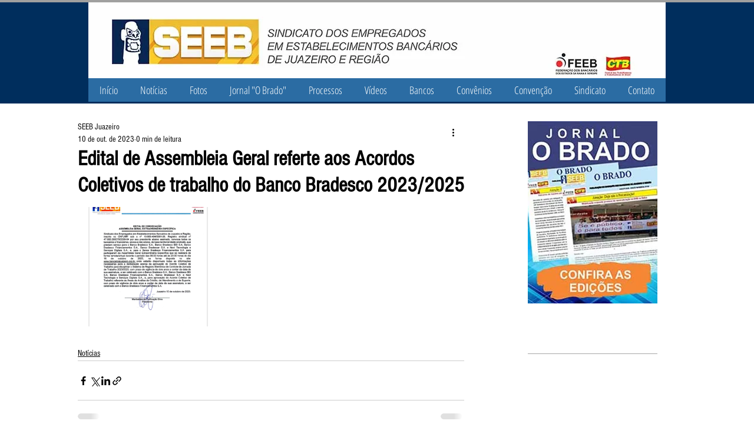

--- FILE ---
content_type: text/css; charset=utf-8
request_url: https://www.bancariosjuazeiro.org.br/_serverless/pro-gallery-css-v4-server/layoutCss?ver=2&id=2itwf1-not-scoped&items=3450_1284_1390&container=397_620_323_720&options=gallerySizeType:px%7CenableInfiniteScroll:true%7CtitlePlacement:SHOW_ON_HOVER%7CgridStyle:1%7CimageMargin:5%7CgalleryLayout:2%7CisVertical:true%7CnumberOfImagesPerRow:3%7CgallerySizePx:300%7CcubeRatio:1%7CcubeType:fill%7CgalleryThumbnailsAlignment:none
body_size: -221
content:
#pro-gallery-2itwf1-not-scoped [data-hook="item-container"][data-idx="0"].gallery-item-container{opacity: 1 !important;display: block !important;transition: opacity .2s ease !important;top: 0px !important;left: 0px !important;right: auto !important;height: 203px !important;width: 203px !important;} #pro-gallery-2itwf1-not-scoped [data-hook="item-container"][data-idx="0"] .gallery-item-common-info-outer{height: 100% !important;} #pro-gallery-2itwf1-not-scoped [data-hook="item-container"][data-idx="0"] .gallery-item-common-info{height: 100% !important;width: 100% !important;} #pro-gallery-2itwf1-not-scoped [data-hook="item-container"][data-idx="0"] .gallery-item-wrapper{width: 203px !important;height: 203px !important;margin: 0 !important;} #pro-gallery-2itwf1-not-scoped [data-hook="item-container"][data-idx="0"] .gallery-item-content{width: 203px !important;height: 203px !important;margin: 0px 0px !important;opacity: 1 !important;} #pro-gallery-2itwf1-not-scoped [data-hook="item-container"][data-idx="0"] .gallery-item-hover{width: 203px !important;height: 203px !important;opacity: 1 !important;} #pro-gallery-2itwf1-not-scoped [data-hook="item-container"][data-idx="0"] .item-hover-flex-container{width: 203px !important;height: 203px !important;margin: 0px 0px !important;opacity: 1 !important;} #pro-gallery-2itwf1-not-scoped [data-hook="item-container"][data-idx="0"] .gallery-item-wrapper img{width: 100% !important;height: 100% !important;opacity: 1 !important;} #pro-gallery-2itwf1-not-scoped .pro-gallery-prerender{height:203px !important;}#pro-gallery-2itwf1-not-scoped {height:203px !important; width:620px !important;}#pro-gallery-2itwf1-not-scoped .pro-gallery-margin-container {height:203px !important;}#pro-gallery-2itwf1-not-scoped .pro-gallery {height:203px !important; width:620px !important;}#pro-gallery-2itwf1-not-scoped .pro-gallery-parent-container {height:203px !important; width:625px !important;}